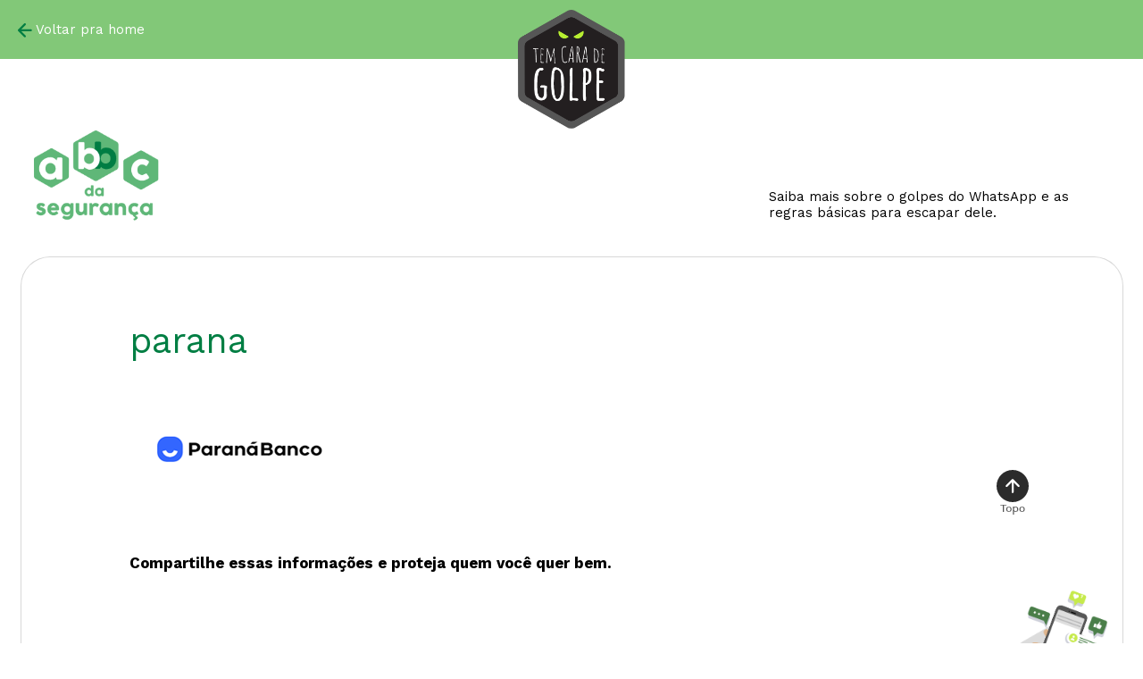

--- FILE ---
content_type: text/css;charset=utf-8
request_url: https://use.typekit.net/fgv5rit.css
body_size: 433
content:
/*
 * The Typekit service used to deliver this font or fonts for use on websites
 * is provided by Adobe and is subject to these Terms of Use
 * http://www.adobe.com/products/eulas/tou_typekit. For font license
 * information, see the list below.
 *
 * petersburg-web:
 *   - http://typekit.com/eulas/0000000000000000000100c7
 *   - http://typekit.com/eulas/0000000000000000000100c9
 *
 * © 2009-2025 Adobe Systems Incorporated. All Rights Reserved.
 */
/*{"last_published":"2023-04-30 19:24:04 UTC"}*/

@import url("https://p.typekit.net/p.css?s=1&k=fgv5rit&ht=tk&f=7822.7824&a=145593596&app=typekit&e=css");

@font-face {
font-family:"petersburg-web";
src:url("https://use.typekit.net/af/ef9113/0000000000000000000100c7/27/l?primer=7fa3915bdafdf03041871920a205bef951d72bf64dd4c4460fb992e3ecc3a862&fvd=i4&v=3") format("woff2"),url("https://use.typekit.net/af/ef9113/0000000000000000000100c7/27/d?primer=7fa3915bdafdf03041871920a205bef951d72bf64dd4c4460fb992e3ecc3a862&fvd=i4&v=3") format("woff"),url("https://use.typekit.net/af/ef9113/0000000000000000000100c7/27/a?primer=7fa3915bdafdf03041871920a205bef951d72bf64dd4c4460fb992e3ecc3a862&fvd=i4&v=3") format("opentype");
font-display:swap;font-style:italic;font-weight:400;font-stretch:normal;
}

@font-face {
font-family:"petersburg-web";
src:url("https://use.typekit.net/af/4f9c8c/0000000000000000000100c9/27/l?primer=7fa3915bdafdf03041871920a205bef951d72bf64dd4c4460fb992e3ecc3a862&fvd=i7&v=3") format("woff2"),url("https://use.typekit.net/af/4f9c8c/0000000000000000000100c9/27/d?primer=7fa3915bdafdf03041871920a205bef951d72bf64dd4c4460fb992e3ecc3a862&fvd=i7&v=3") format("woff"),url("https://use.typekit.net/af/4f9c8c/0000000000000000000100c9/27/a?primer=7fa3915bdafdf03041871920a205bef951d72bf64dd4c4460fb992e3ecc3a862&fvd=i7&v=3") format("opentype");
font-display:swap;font-style:italic;font-weight:700;font-stretch:normal;
}

.tk-petersburg-web { font-family: "petersburg-web",serif; }


--- FILE ---
content_type: text/css
request_url: https://www.temcaradegolpe.com.br/wp-content/themes/abbc/assets/css/main.min.css?v=15
body_size: 64178
content:
@import"../images/icons/icons.sprite.css";.slick-slider{position:relative;display:block;-webkit-box-sizing:border-box;box-sizing:border-box;-webkit-user-select:none;-moz-user-select:none;-ms-user-select:none;user-select:none;-webkit-touch-callout:none;-khtml-user-select:none;-ms-touch-action:pan-y;touch-action:pan-y;-webkit-tap-highlight-color:rgba(0,0,0,0)}.slick-list{position:relative;display:block;overflow:hidden;margin:0;padding:0}.slick-list:focus{outline:none}.slick-list.dragging{cursor:pointer;cursor:hand}.slick-slider .slick-track,.slick-slider .slick-list{-webkit-transform:translate3d(0, 0, 0);transform:translate3d(0, 0, 0)}.slick-track{position:relative;top:0;left:0;display:block;margin-left:auto;margin-right:auto}.slick-track:before,.slick-track:after{display:table;content:""}.slick-track:after{clear:both}.slick-loading .slick-track{visibility:hidden}.slick-slide{display:none;float:left;height:100%;min-height:1px}[dir=rtl] .slick-slide{float:right}.slick-slide img{display:block}.slick-slide.slick-loading img{display:none}.slick-slide.dragging img{pointer-events:none}.slick-initialized .slick-slide{display:block}.slick-loading .slick-slide{visibility:hidden}.slick-vertical .slick-slide{display:block;height:auto;border:1px solid rgba(0,0,0,0)}.slick-arrow.slick-hidden{display:none}.slick-next{right:10px}.slick-prev{left:10px}.slick-arrow{text-indent:-9999px;background-color:rgba(0,0,0,0);position:absolute;top:50%;margin-top:-19.5px;z-index:10;cursor:pointer}.slick-arrow:hover{opacity:.9}.slick-dots{position:absolute;bottom:30px;width:100%;text-align:center}.slick-dots li{display:inline-block}.slick-dots li button{border:0;background:#7d7d7d;width:13px;height:13px;margin:0 4px;border-radius:50%;cursor:pointer;text-indent:-9999px}.slick-dots li.slick-active button{background:#fff}.container{width:100%;padding-right:15px;padding-left:15px;margin-right:auto;margin-left:auto}@media(min-width: 576px){.container{max-width:540px}}@media(min-width: 768px){.container{max-width:720px}}@media(min-width: 992px){.container{max-width:1235px}}@media(min-width: 1366px){.container{max-width:1150px}}@media(min-width: 1500px){.container{max-width:1235px}}@media(min-width: 1700px){.container{max-width:1235px}}@media(min-width: 1701px){.container{max-width:1235px}}.container-fluid{width:100%;padding-right:15px;padding-left:15px;margin-right:auto;margin-left:auto}.row{display:-webkit-box;display:-ms-flexbox;display:flex;-ms-flex-wrap:wrap;flex-wrap:wrap;margin-right:-15px;margin-left:-15px}.no-gutters{margin-right:0;margin-left:0}.no-gutters>.col,.no-gutters>[class*=col-]{padding-right:0;padding-left:0}.gutters-10{margin-right:-10px;margin-left:-10px}.gutters-10>.col,.gutters-10>[class*=col-]{padding-right:10px;padding-left:10px}.col-1,.col-2,.col-3,.col-4,.col-5,.col-6,.col-7,.col-8,.col-9,.col-10,.col-11,.col-12,.col,.col-auto,.col-sm-1,.col-sm-2,.col-sm-3,.col-sm-4,.col-sm-5,.col-sm-6,.col-sm-7,.col-sm-8,.col-sm-9,.col-sm-10,.col-sm-11,.col-sm-12,.col-sm,.col-sm-auto,.col-md-1,.col-md-2,.col-md-3,.col-md-4,.col-md-5,.col-md-6,.col-md-7,.col-md-8,.col-md-9,.col-md-10,.col-md-11,.col-md-12,.col-md,.col-md-auto,.col-lg-1,.col-lg-2,.col-lg-3,.col-lg-4,.col-lg-5,.col-lg-6,.col-lg-7,.col-lg-8,.col-lg-9,.col-lg-10,.col-lg-11,.col-lg-12,.col-lg,.col-lg-auto,.col-xl-1,.col-xl-2,.col-xl-3,.col-xl-4,.col-xl-5,.col-xl-6,.col-xl-7,.col-xl-8,.col-xl-9,.col-xl-10,.col-xl-11,.col-xl-12,.col-xl,.col-xl-auto,.col-xs-5ths,.col-sm-5ths,.col-md-5ths,.col-lg-5ths{position:relative;width:100%;padding-right:15px;padding-left:15px}.col{-ms-flex-preferred-size:0;flex-basis:0;-webkit-box-flex:1;-ms-flex-positive:1;flex-grow:1;max-width:100%}.col-auto{-webkit-box-flex:0;-ms-flex:0 0 auto;flex:0 0 auto;width:auto;max-width:100%}.col-1{-webkit-box-flex:0;-ms-flex:0 0 8.3333333333%;flex:0 0 8.3333333333%;max-width:8.3333333333%}.col-2{-webkit-box-flex:0;-ms-flex:0 0 16.6666666667%;flex:0 0 16.6666666667%;max-width:16.6666666667%}.col-xs-5ths{width:20%;float:left}.col-3{-webkit-box-flex:0;-ms-flex:0 0 25%;flex:0 0 25%;max-width:25%}.col-4{-webkit-box-flex:0;-ms-flex:0 0 33.3333333333%;flex:0 0 33.3333333333%;max-width:33.3333333333%}.col-5{-webkit-box-flex:0;-ms-flex:0 0 41.6666666667%;flex:0 0 41.6666666667%;max-width:41.6666666667%}.col-6{-webkit-box-flex:0;-ms-flex:0 0 50%;flex:0 0 50%;max-width:50%}.col-7{-webkit-box-flex:0;-ms-flex:0 0 58.3333333333%;flex:0 0 58.3333333333%;max-width:58.3333333333%}.col-8{-webkit-box-flex:0;-ms-flex:0 0 66.6666666667%;flex:0 0 66.6666666667%;max-width:66.6666666667%}.col-9{-webkit-box-flex:0;-ms-flex:0 0 75%;flex:0 0 75%;max-width:75%}.col-10{-webkit-box-flex:0;-ms-flex:0 0 83.3333333333%;flex:0 0 83.3333333333%;max-width:83.3333333333%}.col-11{-webkit-box-flex:0;-ms-flex:0 0 91.6666666667%;flex:0 0 91.6666666667%;max-width:91.6666666667%}.col-12{-webkit-box-flex:0;-ms-flex:0 0 100%;flex:0 0 100%;max-width:100%}.order-first{-webkit-box-ordinal-group:0;-ms-flex-order:-1;order:-1}.order-last{-webkit-box-ordinal-group:14;-ms-flex-order:13;order:13}.order-0{-webkit-box-ordinal-group:1;-ms-flex-order:0;order:0}.order-1{-webkit-box-ordinal-group:2;-ms-flex-order:1;order:1}.order-2{-webkit-box-ordinal-group:3;-ms-flex-order:2;order:2}.order-3{-webkit-box-ordinal-group:4;-ms-flex-order:3;order:3}.order-4{-webkit-box-ordinal-group:5;-ms-flex-order:4;order:4}.order-5{-webkit-box-ordinal-group:6;-ms-flex-order:5;order:5}.order-6{-webkit-box-ordinal-group:7;-ms-flex-order:6;order:6}.order-7{-webkit-box-ordinal-group:8;-ms-flex-order:7;order:7}.order-8{-webkit-box-ordinal-group:9;-ms-flex-order:8;order:8}.order-9{-webkit-box-ordinal-group:10;-ms-flex-order:9;order:9}.order-10{-webkit-box-ordinal-group:11;-ms-flex-order:10;order:10}.order-11{-webkit-box-ordinal-group:12;-ms-flex-order:11;order:11}.order-12{-webkit-box-ordinal-group:13;-ms-flex-order:12;order:12}.offset-1{margin-left:8.3333333333%}.offset-2{margin-left:16.6666666667%}.offset-3{margin-left:25%}.offset-4{margin-left:33.3333333333%}.offset-5{margin-left:41.6666666667%}.offset-6{margin-left:50%}.offset-7{margin-left:58.3333333333%}.offset-8{margin-left:66.6666666667%}.offset-9{margin-left:75%}.offset-10{margin-left:83.3333333333%}.offset-11{margin-left:91.6666666667%}@media(min-width: 768px){.col-sm{-ms-flex-preferred-size:0;flex-basis:0;-webkit-box-flex:1;-ms-flex-positive:1;flex-grow:1;max-width:100%}.col-sm-auto{-webkit-box-flex:0;-ms-flex:0 0 auto;flex:0 0 auto;width:auto;max-width:100%}.col-sm-1{-webkit-box-flex:0;-ms-flex:0 0 8.3333333333%;flex:0 0 8.3333333333%;max-width:8.3333333333%}.col-sm-2{-webkit-box-flex:0;-ms-flex:0 0 16.6666666667%;flex:0 0 16.6666666667%;max-width:16.6666666667%}.col-sm-5ths{-webkit-box-flex:0;-ms-flex:0 0 20%;flex:0 0 20%;max-width:20%}.col-sm-3{-webkit-box-flex:0;-ms-flex:0 0 25%;flex:0 0 25%;max-width:25%}.col-sm-4{-webkit-box-flex:0;-ms-flex:0 0 33.3333333333%;flex:0 0 33.3333333333%;max-width:33.3333333333%}.col-sm-5{-webkit-box-flex:0;-ms-flex:0 0 41.6666666667%;flex:0 0 41.6666666667%;max-width:41.6666666667%}.col-sm-6{-webkit-box-flex:0;-ms-flex:0 0 50%;flex:0 0 50%;max-width:50%}.col-sm-7{-webkit-box-flex:0;-ms-flex:0 0 58.3333333333%;flex:0 0 58.3333333333%;max-width:58.3333333333%}.col-sm-8{-webkit-box-flex:0;-ms-flex:0 0 66.6666666667%;flex:0 0 66.6666666667%;max-width:66.6666666667%}.col-sm-9{-webkit-box-flex:0;-ms-flex:0 0 75%;flex:0 0 75%;max-width:75%}.col-sm-10{-webkit-box-flex:0;-ms-flex:0 0 83.3333333333%;flex:0 0 83.3333333333%;max-width:83.3333333333%}.col-sm-11{-webkit-box-flex:0;-ms-flex:0 0 91.6666666667%;flex:0 0 91.6666666667%;max-width:91.6666666667%}.col-sm-12{-webkit-box-flex:0;-ms-flex:0 0 100%;flex:0 0 100%;max-width:100%}.order-sm-first{-webkit-box-ordinal-group:0;-ms-flex-order:-1;order:-1}.order-sm-last{-webkit-box-ordinal-group:14;-ms-flex-order:13;order:13}.order-sm-0{-webkit-box-ordinal-group:1;-ms-flex-order:0;order:0}.order-sm-1{-webkit-box-ordinal-group:2;-ms-flex-order:1;order:1}.order-sm-2{-webkit-box-ordinal-group:3;-ms-flex-order:2;order:2}.order-sm-3{-webkit-box-ordinal-group:4;-ms-flex-order:3;order:3}.order-sm-4{-webkit-box-ordinal-group:5;-ms-flex-order:4;order:4}.order-sm-5{-webkit-box-ordinal-group:6;-ms-flex-order:5;order:5}.order-sm-6{-webkit-box-ordinal-group:7;-ms-flex-order:6;order:6}.order-sm-7{-webkit-box-ordinal-group:8;-ms-flex-order:7;order:7}.order-sm-8{-webkit-box-ordinal-group:9;-ms-flex-order:8;order:8}.order-sm-9{-webkit-box-ordinal-group:10;-ms-flex-order:9;order:9}.order-sm-10{-webkit-box-ordinal-group:11;-ms-flex-order:10;order:10}.order-sm-11{-webkit-box-ordinal-group:12;-ms-flex-order:11;order:11}.order-sm-12{-webkit-box-ordinal-group:13;-ms-flex-order:12;order:12}.offset-sm-0{margin-left:0}.offset-sm-1{margin-left:8.3333333333%}.offset-sm-2{margin-left:16.6666666667%}.offset-sm-3{margin-left:25%}.offset-sm-4{margin-left:33.3333333333%}.offset-sm-5{margin-left:41.6666666667%}.offset-sm-6{margin-left:50%}.offset-sm-7{margin-left:58.3333333333%}.offset-sm-8{margin-left:66.6666666667%}.offset-sm-9{margin-left:75%}.offset-sm-10{margin-left:83.3333333333%}.offset-sm-11{margin-left:91.6666666667%}}@media(min-width: 1100px){.col-md{-ms-flex-preferred-size:0;flex-basis:0;-webkit-box-flex:1;-ms-flex-positive:1;flex-grow:1;max-width:100%}.col-md-auto{-webkit-box-flex:0;-ms-flex:0 0 auto;flex:0 0 auto;width:auto;max-width:100%}.col-md-1{-webkit-box-flex:0;-ms-flex:0 0 8.3333333333%;flex:0 0 8.3333333333%;max-width:8.3333333333%}.col-md-2{-webkit-box-flex:0;-ms-flex:0 0 16.6666666667%;flex:0 0 16.6666666667%;max-width:16.6666666667%}.col-md-5ths{-webkit-box-flex:0;-ms-flex:0 0 20%;flex:0 0 20%;max-width:20%}.col-md-3{-webkit-box-flex:0;-ms-flex:0 0 25%;flex:0 0 25%;max-width:25%}.col-md-4{-webkit-box-flex:0;-ms-flex:0 0 33.3333333333%;flex:0 0 33.3333333333%;max-width:33.3333333333%}.col-md-5{-webkit-box-flex:0;-ms-flex:0 0 41.6666666667%;flex:0 0 41.6666666667%;max-width:41.6666666667%}.col-md-6{-webkit-box-flex:0;-ms-flex:0 0 50%;flex:0 0 50%;max-width:50%}.col-md-7{-webkit-box-flex:0;-ms-flex:0 0 58.3333333333%;flex:0 0 58.3333333333%;max-width:58.3333333333%}.col-md-8{-webkit-box-flex:0;-ms-flex:0 0 66.6666666667%;flex:0 0 66.6666666667%;max-width:66.6666666667%}.col-md-9{-webkit-box-flex:0;-ms-flex:0 0 75%;flex:0 0 75%;max-width:75%}.col-md-10{-webkit-box-flex:0;-ms-flex:0 0 83.3333333333%;flex:0 0 83.3333333333%;max-width:83.3333333333%}.col-md-11{-webkit-box-flex:0;-ms-flex:0 0 91.6666666667%;flex:0 0 91.6666666667%;max-width:91.6666666667%}.col-md-12{-webkit-box-flex:0;-ms-flex:0 0 100%;flex:0 0 100%;max-width:100%}.order-md-first{-webkit-box-ordinal-group:0;-ms-flex-order:-1;order:-1}.order-md-last{-webkit-box-ordinal-group:14;-ms-flex-order:13;order:13}.order-md-0{-webkit-box-ordinal-group:1;-ms-flex-order:0;order:0}.order-md-1{-webkit-box-ordinal-group:2;-ms-flex-order:1;order:1}.order-md-2{-webkit-box-ordinal-group:3;-ms-flex-order:2;order:2}.order-md-3{-webkit-box-ordinal-group:4;-ms-flex-order:3;order:3}.order-md-4{-webkit-box-ordinal-group:5;-ms-flex-order:4;order:4}.order-md-5{-webkit-box-ordinal-group:6;-ms-flex-order:5;order:5}.order-md-6{-webkit-box-ordinal-group:7;-ms-flex-order:6;order:6}.order-md-7{-webkit-box-ordinal-group:8;-ms-flex-order:7;order:7}.order-md-8{-webkit-box-ordinal-group:9;-ms-flex-order:8;order:8}.order-md-9{-webkit-box-ordinal-group:10;-ms-flex-order:9;order:9}.order-md-10{-webkit-box-ordinal-group:11;-ms-flex-order:10;order:10}.order-md-11{-webkit-box-ordinal-group:12;-ms-flex-order:11;order:11}.order-md-12{-webkit-box-ordinal-group:13;-ms-flex-order:12;order:12}.offset-md-0{margin-left:0}.offset-md-1{margin-left:8.3333333333%}.offset-md-2{margin-left:16.6666666667%}.offset-md-3{margin-left:25%}.offset-md-4{margin-left:33.3333333333%}.offset-md-5{margin-left:41.6666666667%}.offset-md-6{margin-left:50%}.offset-md-7{margin-left:58.3333333333%}.offset-md-8{margin-left:66.6666666667%}.offset-md-9{margin-left:75%}.offset-md-10{margin-left:83.3333333333%}.offset-md-11{margin-left:91.6666666667%}}@media(min-width: 1599px){.col-lg{-ms-flex-preferred-size:0;flex-basis:0;-webkit-box-flex:1;-ms-flex-positive:1;flex-grow:1;max-width:100%}.col-lg-auto{-webkit-box-flex:0;-ms-flex:0 0 auto;flex:0 0 auto;width:auto;max-width:100%}.col-lg-1{-webkit-box-flex:0;-ms-flex:0 0 8.3333333333%;flex:0 0 8.3333333333%;max-width:8.3333333333%}.col-lg-2{-webkit-box-flex:0;-ms-flex:0 0 16.6666666667%;flex:0 0 16.6666666667%;max-width:16.6666666667%}.col-lg-5ths{-webkit-box-flex:0;-ms-flex:0 0 20%;flex:0 0 20%;max-width:20%}.col-lg-3{-webkit-box-flex:0;-ms-flex:0 0 25%;flex:0 0 25%;max-width:25%}.col-lg-4{-webkit-box-flex:0;-ms-flex:0 0 33.3333333333%;flex:0 0 33.3333333333%;max-width:33.3333333333%}.col-lg-5{-webkit-box-flex:0;-ms-flex:0 0 41.6666666667%;flex:0 0 41.6666666667%;max-width:41.6666666667%}.col-lg-6{-webkit-box-flex:0;-ms-flex:0 0 50%;flex:0 0 50%;max-width:50%}.col-lg-7{-webkit-box-flex:0;-ms-flex:0 0 58.3333333333%;flex:0 0 58.3333333333%;max-width:58.3333333333%}.col-lg-8{-webkit-box-flex:0;-ms-flex:0 0 66.6666666667%;flex:0 0 66.6666666667%;max-width:66.6666666667%}.col-lg-9{-webkit-box-flex:0;-ms-flex:0 0 75%;flex:0 0 75%;max-width:75%}.col-lg-10{-webkit-box-flex:0;-ms-flex:0 0 83.3333333333%;flex:0 0 83.3333333333%;max-width:83.3333333333%}.col-lg-11{-webkit-box-flex:0;-ms-flex:0 0 91.6666666667%;flex:0 0 91.6666666667%;max-width:91.6666666667%}.col-lg-12{-webkit-box-flex:0;-ms-flex:0 0 100%;flex:0 0 100%;max-width:100%}.order-lg-first{-webkit-box-ordinal-group:0;-ms-flex-order:-1;order:-1}.order-lg-last{-webkit-box-ordinal-group:14;-ms-flex-order:13;order:13}.order-lg-0{-webkit-box-ordinal-group:1;-ms-flex-order:0;order:0}.order-lg-1{-webkit-box-ordinal-group:2;-ms-flex-order:1;order:1}.order-lg-2{-webkit-box-ordinal-group:3;-ms-flex-order:2;order:2}.order-lg-3{-webkit-box-ordinal-group:4;-ms-flex-order:3;order:3}.order-lg-4{-webkit-box-ordinal-group:5;-ms-flex-order:4;order:4}.order-lg-5{-webkit-box-ordinal-group:6;-ms-flex-order:5;order:5}.order-lg-6{-webkit-box-ordinal-group:7;-ms-flex-order:6;order:6}.order-lg-7{-webkit-box-ordinal-group:8;-ms-flex-order:7;order:7}.order-lg-8{-webkit-box-ordinal-group:9;-ms-flex-order:8;order:8}.order-lg-9{-webkit-box-ordinal-group:10;-ms-flex-order:9;order:9}.order-lg-10{-webkit-box-ordinal-group:11;-ms-flex-order:10;order:10}.order-lg-11{-webkit-box-ordinal-group:12;-ms-flex-order:11;order:11}.order-lg-12{-webkit-box-ordinal-group:13;-ms-flex-order:12;order:12}.offset-lg-0{margin-left:0}.offset-lg-1{margin-left:8.3333333333%}.offset-lg-2{margin-left:16.6666666667%}.offset-lg-3{margin-left:25%}.offset-lg-4{margin-left:33.3333333333%}.offset-lg-5{margin-left:41.6666666667%}.offset-lg-6{margin-left:50%}.offset-lg-7{margin-left:58.3333333333%}.offset-lg-8{margin-left:66.6666666667%}.offset-lg-9{margin-left:75%}.offset-lg-10{margin-left:83.3333333333%}.offset-lg-11{margin-left:91.6666666667%}}@media(min-width: 1930px){.col-xl{-ms-flex-preferred-size:0;flex-basis:0;-webkit-box-flex:1;-ms-flex-positive:1;flex-grow:1;max-width:100%}.col-xl-auto{-webkit-box-flex:0;-ms-flex:0 0 auto;flex:0 0 auto;width:auto;max-width:100%}.col-xl-1{-webkit-box-flex:0;-ms-flex:0 0 8.3333333333%;flex:0 0 8.3333333333%;max-width:8.3333333333%}.col-xl-2{-webkit-box-flex:0;-ms-flex:0 0 16.6666666667%;flex:0 0 16.6666666667%;max-width:16.6666666667%}.col-xl-5ths{-webkit-box-flex:0;-ms-flex:0 0 20%;flex:0 0 20%;max-width:20%}.col-xl-3{-webkit-box-flex:0;-ms-flex:0 0 25%;flex:0 0 25%;max-width:25%}.col-xl-4{-webkit-box-flex:0;-ms-flex:0 0 33.3333333333%;flex:0 0 33.3333333333%;max-width:33.3333333333%}.col-xl-5{-webkit-box-flex:0;-ms-flex:0 0 41.6666666667%;flex:0 0 41.6666666667%;max-width:41.6666666667%}.col-xl-6{-webkit-box-flex:0;-ms-flex:0 0 50%;flex:0 0 50%;max-width:50%}.col-xl-7{-webkit-box-flex:0;-ms-flex:0 0 58.3333333333%;flex:0 0 58.3333333333%;max-width:58.3333333333%}.col-xl-8{-webkit-box-flex:0;-ms-flex:0 0 66.6666666667%;flex:0 0 66.6666666667%;max-width:66.6666666667%}.col-xl-9{-webkit-box-flex:0;-ms-flex:0 0 75%;flex:0 0 75%;max-width:75%}.col-xl-10{-webkit-box-flex:0;-ms-flex:0 0 83.3333333333%;flex:0 0 83.3333333333%;max-width:83.3333333333%}.col-xl-11{-webkit-box-flex:0;-ms-flex:0 0 91.6666666667%;flex:0 0 91.6666666667%;max-width:91.6666666667%}.col-xl-12{-webkit-box-flex:0;-ms-flex:0 0 100%;flex:0 0 100%;max-width:100%}.order-xl-first{-webkit-box-ordinal-group:0;-ms-flex-order:-1;order:-1}.order-xl-last{-webkit-box-ordinal-group:14;-ms-flex-order:13;order:13}.order-xl-0{-webkit-box-ordinal-group:1;-ms-flex-order:0;order:0}.order-xl-1{-webkit-box-ordinal-group:2;-ms-flex-order:1;order:1}.order-xl-2{-webkit-box-ordinal-group:3;-ms-flex-order:2;order:2}.order-xl-3{-webkit-box-ordinal-group:4;-ms-flex-order:3;order:3}.order-xl-4{-webkit-box-ordinal-group:5;-ms-flex-order:4;order:4}.order-xl-5{-webkit-box-ordinal-group:6;-ms-flex-order:5;order:5}.order-xl-6{-webkit-box-ordinal-group:7;-ms-flex-order:6;order:6}.order-xl-7{-webkit-box-ordinal-group:8;-ms-flex-order:7;order:7}.order-xl-8{-webkit-box-ordinal-group:9;-ms-flex-order:8;order:8}.order-xl-9{-webkit-box-ordinal-group:10;-ms-flex-order:9;order:9}.order-xl-10{-webkit-box-ordinal-group:11;-ms-flex-order:10;order:10}.order-xl-11{-webkit-box-ordinal-group:12;-ms-flex-order:11;order:11}.order-xl-12{-webkit-box-ordinal-group:13;-ms-flex-order:12;order:12}.offset-xl-0{margin-left:0}.offset-xl-1{margin-left:8.3333333333%}.offset-xl-2{margin-left:16.6666666667%}.offset-xl-3{margin-left:25%}.offset-xl-4{margin-left:33.3333333333%}.offset-xl-5{margin-left:41.6666666667%}.offset-xl-6{margin-left:50%}.offset-xl-7{margin-left:58.3333333333%}.offset-xl-8{margin-left:66.6666666667%}.offset-xl-9{margin-left:75%}.offset-xl-10{margin-left:83.3333333333%}.offset-xl-11{margin-left:91.6666666667%}}.d-none{display:none !important}.d-inline{display:inline !important}.d-inline-block{display:inline-block !important}.d-block{display:block !important}.d-table{display:table !important}.d-table-row{display:table-row !important}.d-table-cell{display:table-cell !important}.d-flex{display:-webkit-box !important;display:-ms-flexbox !important;display:flex !important}.d-inline-flex{display:-webkit-inline-box !important;display:-ms-inline-flexbox !important;display:inline-flex !important}@media(min-width: 576px){.d-sm-none{display:none !important}.d-sm-inline{display:inline !important}.d-sm-inline-block{display:inline-block !important}.d-sm-block{display:block !important}.d-sm-table{display:table !important}.d-sm-table-row{display:table-row !important}.d-sm-table-cell{display:table-cell !important}.d-sm-flex{display:-webkit-box !important;display:-ms-flexbox !important;display:flex !important}.d-sm-inline-flex{display:-webkit-inline-box !important;display:-ms-inline-flexbox !important;display:inline-flex !important}}@media(min-width: 768px){.d-md-none{display:none !important}.d-md-inline{display:inline !important}.d-md-inline-block{display:inline-block !important}.d-md-block{display:block !important}.d-md-table{display:table !important}.d-md-table-row{display:table-row !important}.d-md-table-cell{display:table-cell !important}.d-md-flex{display:-webkit-box !important;display:-ms-flexbox !important;display:flex !important}.d-md-inline-flex{display:-webkit-inline-box !important;display:-ms-inline-flexbox !important;display:inline-flex !important}}@media(min-width: 992px){.d-lg-none{display:none !important}.d-lg-inline{display:inline !important}.d-lg-inline-block{display:inline-block !important}.d-lg-block{display:block !important}.d-lg-table{display:table !important}.d-lg-table-row{display:table-row !important}.d-lg-table-cell{display:table-cell !important}.d-lg-flex{display:-webkit-box !important;display:-ms-flexbox !important;display:flex !important}.d-lg-inline-flex{display:-webkit-inline-box !important;display:-ms-inline-flexbox !important;display:inline-flex !important}}@media(min-width: 1500px){.d-xl-none{display:none !important}.d-xl-inline{display:inline !important}.d-xl-inline-block{display:inline-block !important}.d-xl-block{display:block !important}.d-xl-table{display:table !important}.d-xl-table-row{display:table-row !important}.d-xl-table-cell{display:table-cell !important}.d-xl-flex{display:-webkit-box !important;display:-ms-flexbox !important;display:flex !important}.d-xl-inline-flex{display:-webkit-inline-box !important;display:-ms-inline-flexbox !important;display:inline-flex !important}}@media print{.d-print-none{display:none !important}.d-print-inline{display:inline !important}.d-print-inline-block{display:inline-block !important}.d-print-block{display:block !important}.d-print-table{display:table !important}.d-print-table-row{display:table-row !important}.d-print-table-cell{display:table-cell !important}.d-print-flex{display:-webkit-box !important;display:-ms-flexbox !important;display:flex !important}.d-print-inline-flex{display:-webkit-inline-box !important;display:-ms-inline-flexbox !important;display:inline-flex !important}}.flex-row{-webkit-box-orient:horizontal !important;-webkit-box-direction:normal !important;-ms-flex-direction:row !important;flex-direction:row !important}.flex-column{-webkit-box-orient:vertical !important;-webkit-box-direction:normal !important;-ms-flex-direction:column !important;flex-direction:column !important}.flex-row-reverse{-webkit-box-orient:horizontal !important;-webkit-box-direction:reverse !important;-ms-flex-direction:row-reverse !important;flex-direction:row-reverse !important}.flex-column-reverse{-webkit-box-orient:vertical !important;-webkit-box-direction:reverse !important;-ms-flex-direction:column-reverse !important;flex-direction:column-reverse !important}.flex-wrap{-ms-flex-wrap:wrap !important;flex-wrap:wrap !important}.flex-nowrap{-ms-flex-wrap:nowrap !important;flex-wrap:nowrap !important}.flex-wrap-reverse{-ms-flex-wrap:wrap-reverse !important;flex-wrap:wrap-reverse !important}.flex-fill{-webkit-box-flex:1 !important;-ms-flex:1 1 auto !important;flex:1 1 auto !important}.flex-grow-0{-webkit-box-flex:0 !important;-ms-flex-positive:0 !important;flex-grow:0 !important}.flex-grow-1{-webkit-box-flex:1 !important;-ms-flex-positive:1 !important;flex-grow:1 !important}.flex-shrink-0{-ms-flex-negative:0 !important;flex-shrink:0 !important}.flex-shrink-1{-ms-flex-negative:1 !important;flex-shrink:1 !important}.justify-content-start{-webkit-box-pack:start !important;-ms-flex-pack:start !important;justify-content:flex-start !important}.justify-content-end{-webkit-box-pack:end !important;-ms-flex-pack:end !important;justify-content:flex-end !important}.justify-content-center{-webkit-box-pack:center !important;-ms-flex-pack:center !important;justify-content:center !important}.justify-content-between{-webkit-box-pack:justify !important;-ms-flex-pack:justify !important;justify-content:space-between !important}.justify-content-around{-ms-flex-pack:distribute !important;justify-content:space-around !important}.align-items-start{-webkit-box-align:start !important;-ms-flex-align:start !important;align-items:flex-start !important}.align-items-end{-webkit-box-align:end !important;-ms-flex-align:end !important;align-items:flex-end !important}.align-items-center{-webkit-box-align:center !important;-ms-flex-align:center !important;align-items:center !important}.align-items-baseline{-webkit-box-align:baseline !important;-ms-flex-align:baseline !important;align-items:baseline !important}.align-items-stretch{-webkit-box-align:stretch !important;-ms-flex-align:stretch !important;align-items:stretch !important}.align-content-start{-ms-flex-line-pack:start !important;align-content:flex-start !important}.align-content-end{-ms-flex-line-pack:end !important;align-content:flex-end !important}.align-content-center{-ms-flex-line-pack:center !important;align-content:center !important}.align-content-between{-ms-flex-line-pack:justify !important;align-content:space-between !important}.align-content-around{-ms-flex-line-pack:distribute !important;align-content:space-around !important}.align-content-stretch{-ms-flex-line-pack:stretch !important;align-content:stretch !important}.align-self-auto{-ms-flex-item-align:auto !important;align-self:auto !important}.align-self-start{-ms-flex-item-align:start !important;align-self:flex-start !important}.align-self-end{-ms-flex-item-align:end !important;align-self:flex-end !important}.align-self-center{-ms-flex-item-align:center !important;align-self:center !important}.align-self-baseline{-ms-flex-item-align:baseline !important;align-self:baseline !important}.align-self-stretch{-ms-flex-item-align:stretch !important;align-self:stretch !important}@media(min-width: 576px){.flex-sm-row{-webkit-box-orient:horizontal !important;-webkit-box-direction:normal !important;-ms-flex-direction:row !important;flex-direction:row !important}.flex-sm-column{-webkit-box-orient:vertical !important;-webkit-box-direction:normal !important;-ms-flex-direction:column !important;flex-direction:column !important}.flex-sm-row-reverse{-webkit-box-orient:horizontal !important;-webkit-box-direction:reverse !important;-ms-flex-direction:row-reverse !important;flex-direction:row-reverse !important}.flex-sm-column-reverse{-webkit-box-orient:vertical !important;-webkit-box-direction:reverse !important;-ms-flex-direction:column-reverse !important;flex-direction:column-reverse !important}.flex-sm-wrap{-ms-flex-wrap:wrap !important;flex-wrap:wrap !important}.flex-sm-nowrap{-ms-flex-wrap:nowrap !important;flex-wrap:nowrap !important}.flex-sm-wrap-reverse{-ms-flex-wrap:wrap-reverse !important;flex-wrap:wrap-reverse !important}.flex-sm-fill{-webkit-box-flex:1 !important;-ms-flex:1 1 auto !important;flex:1 1 auto !important}.flex-sm-grow-0{-webkit-box-flex:0 !important;-ms-flex-positive:0 !important;flex-grow:0 !important}.flex-sm-grow-1{-webkit-box-flex:1 !important;-ms-flex-positive:1 !important;flex-grow:1 !important}.flex-sm-shrink-0{-ms-flex-negative:0 !important;flex-shrink:0 !important}.flex-sm-shrink-1{-ms-flex-negative:1 !important;flex-shrink:1 !important}.justify-content-sm-start{-webkit-box-pack:start !important;-ms-flex-pack:start !important;justify-content:flex-start !important}.justify-content-sm-end{-webkit-box-pack:end !important;-ms-flex-pack:end !important;justify-content:flex-end !important}.justify-content-sm-center{-webkit-box-pack:center !important;-ms-flex-pack:center !important;justify-content:center !important}.justify-content-sm-between{-webkit-box-pack:justify !important;-ms-flex-pack:justify !important;justify-content:space-between !important}.justify-content-sm-around{-ms-flex-pack:distribute !important;justify-content:space-around !important}.align-items-sm-start{-webkit-box-align:start !important;-ms-flex-align:start !important;align-items:flex-start !important}.align-items-sm-end{-webkit-box-align:end !important;-ms-flex-align:end !important;align-items:flex-end !important}.align-items-sm-center{-webkit-box-align:center !important;-ms-flex-align:center !important;align-items:center !important}.align-items-sm-baseline{-webkit-box-align:baseline !important;-ms-flex-align:baseline !important;align-items:baseline !important}.align-items-sm-stretch{-webkit-box-align:stretch !important;-ms-flex-align:stretch !important;align-items:stretch !important}.align-content-sm-start{-ms-flex-line-pack:start !important;align-content:flex-start !important}.align-content-sm-end{-ms-flex-line-pack:end !important;align-content:flex-end !important}.align-content-sm-center{-ms-flex-line-pack:center !important;align-content:center !important}.align-content-sm-between{-ms-flex-line-pack:justify !important;align-content:space-between !important}.align-content-sm-around{-ms-flex-line-pack:distribute !important;align-content:space-around !important}.align-content-sm-stretch{-ms-flex-line-pack:stretch !important;align-content:stretch !important}.align-self-sm-auto{-ms-flex-item-align:auto !important;align-self:auto !important}.align-self-sm-start{-ms-flex-item-align:start !important;align-self:flex-start !important}.align-self-sm-end{-ms-flex-item-align:end !important;align-self:flex-end !important}.align-self-sm-center{-ms-flex-item-align:center !important;align-self:center !important}.align-self-sm-baseline{-ms-flex-item-align:baseline !important;align-self:baseline !important}.align-self-sm-stretch{-ms-flex-item-align:stretch !important;align-self:stretch !important}}@media(min-width: 768px){.flex-md-row{-webkit-box-orient:horizontal !important;-webkit-box-direction:normal !important;-ms-flex-direction:row !important;flex-direction:row !important}.flex-md-column{-webkit-box-orient:vertical !important;-webkit-box-direction:normal !important;-ms-flex-direction:column !important;flex-direction:column !important}.flex-md-row-reverse{-webkit-box-orient:horizontal !important;-webkit-box-direction:reverse !important;-ms-flex-direction:row-reverse !important;flex-direction:row-reverse !important}.flex-md-column-reverse{-webkit-box-orient:vertical !important;-webkit-box-direction:reverse !important;-ms-flex-direction:column-reverse !important;flex-direction:column-reverse !important}.flex-md-wrap{-ms-flex-wrap:wrap !important;flex-wrap:wrap !important}.flex-md-nowrap{-ms-flex-wrap:nowrap !important;flex-wrap:nowrap !important}.flex-md-wrap-reverse{-ms-flex-wrap:wrap-reverse !important;flex-wrap:wrap-reverse !important}.flex-md-fill{-webkit-box-flex:1 !important;-ms-flex:1 1 auto !important;flex:1 1 auto !important}.flex-md-grow-0{-webkit-box-flex:0 !important;-ms-flex-positive:0 !important;flex-grow:0 !important}.flex-md-grow-1{-webkit-box-flex:1 !important;-ms-flex-positive:1 !important;flex-grow:1 !important}.flex-md-shrink-0{-ms-flex-negative:0 !important;flex-shrink:0 !important}.flex-md-shrink-1{-ms-flex-negative:1 !important;flex-shrink:1 !important}.justify-content-md-start{-webkit-box-pack:start !important;-ms-flex-pack:start !important;justify-content:flex-start !important}.justify-content-md-end{-webkit-box-pack:end !important;-ms-flex-pack:end !important;justify-content:flex-end !important}.justify-content-md-center{-webkit-box-pack:center !important;-ms-flex-pack:center !important;justify-content:center !important}.justify-content-md-between{-webkit-box-pack:justify !important;-ms-flex-pack:justify !important;justify-content:space-between !important}.justify-content-md-around{-ms-flex-pack:distribute !important;justify-content:space-around !important}.align-items-md-start{-webkit-box-align:start !important;-ms-flex-align:start !important;align-items:flex-start !important}.align-items-md-end{-webkit-box-align:end !important;-ms-flex-align:end !important;align-items:flex-end !important}.align-items-md-center{-webkit-box-align:center !important;-ms-flex-align:center !important;align-items:center !important}.align-items-md-baseline{-webkit-box-align:baseline !important;-ms-flex-align:baseline !important;align-items:baseline !important}.align-items-md-stretch{-webkit-box-align:stretch !important;-ms-flex-align:stretch !important;align-items:stretch !important}.align-content-md-start{-ms-flex-line-pack:start !important;align-content:flex-start !important}.align-content-md-end{-ms-flex-line-pack:end !important;align-content:flex-end !important}.align-content-md-center{-ms-flex-line-pack:center !important;align-content:center !important}.align-content-md-between{-ms-flex-line-pack:justify !important;align-content:space-between !important}.align-content-md-around{-ms-flex-line-pack:distribute !important;align-content:space-around !important}.align-content-md-stretch{-ms-flex-line-pack:stretch !important;align-content:stretch !important}.align-self-md-auto{-ms-flex-item-align:auto !important;align-self:auto !important}.align-self-md-start{-ms-flex-item-align:start !important;align-self:flex-start !important}.align-self-md-end{-ms-flex-item-align:end !important;align-self:flex-end !important}.align-self-md-center{-ms-flex-item-align:center !important;align-self:center !important}.align-self-md-baseline{-ms-flex-item-align:baseline !important;align-self:baseline !important}.align-self-md-stretch{-ms-flex-item-align:stretch !important;align-self:stretch !important}}@media(min-width: 992px){.flex-lg-row{-webkit-box-orient:horizontal !important;-webkit-box-direction:normal !important;-ms-flex-direction:row !important;flex-direction:row !important}.flex-lg-column{-webkit-box-orient:vertical !important;-webkit-box-direction:normal !important;-ms-flex-direction:column !important;flex-direction:column !important}.flex-lg-row-reverse{-webkit-box-orient:horizontal !important;-webkit-box-direction:reverse !important;-ms-flex-direction:row-reverse !important;flex-direction:row-reverse !important}.flex-lg-column-reverse{-webkit-box-orient:vertical !important;-webkit-box-direction:reverse !important;-ms-flex-direction:column-reverse !important;flex-direction:column-reverse !important}.flex-lg-wrap{-ms-flex-wrap:wrap !important;flex-wrap:wrap !important}.flex-lg-nowrap{-ms-flex-wrap:nowrap !important;flex-wrap:nowrap !important}.flex-lg-wrap-reverse{-ms-flex-wrap:wrap-reverse !important;flex-wrap:wrap-reverse !important}.flex-lg-fill{-webkit-box-flex:1 !important;-ms-flex:1 1 auto !important;flex:1 1 auto !important}.flex-lg-grow-0{-webkit-box-flex:0 !important;-ms-flex-positive:0 !important;flex-grow:0 !important}.flex-lg-grow-1{-webkit-box-flex:1 !important;-ms-flex-positive:1 !important;flex-grow:1 !important}.flex-lg-shrink-0{-ms-flex-negative:0 !important;flex-shrink:0 !important}.flex-lg-shrink-1{-ms-flex-negative:1 !important;flex-shrink:1 !important}.justify-content-lg-start{-webkit-box-pack:start !important;-ms-flex-pack:start !important;justify-content:flex-start !important}.justify-content-lg-end{-webkit-box-pack:end !important;-ms-flex-pack:end !important;justify-content:flex-end !important}.justify-content-lg-center{-webkit-box-pack:center !important;-ms-flex-pack:center !important;justify-content:center !important}.justify-content-lg-between{-webkit-box-pack:justify !important;-ms-flex-pack:justify !important;justify-content:space-between !important}.justify-content-lg-around{-ms-flex-pack:distribute !important;justify-content:space-around !important}.align-items-lg-start{-webkit-box-align:start !important;-ms-flex-align:start !important;align-items:flex-start !important}.align-items-lg-end{-webkit-box-align:end !important;-ms-flex-align:end !important;align-items:flex-end !important}.align-items-lg-center{-webkit-box-align:center !important;-ms-flex-align:center !important;align-items:center !important}.align-items-lg-baseline{-webkit-box-align:baseline !important;-ms-flex-align:baseline !important;align-items:baseline !important}.align-items-lg-stretch{-webkit-box-align:stretch !important;-ms-flex-align:stretch !important;align-items:stretch !important}.align-content-lg-start{-ms-flex-line-pack:start !important;align-content:flex-start !important}.align-content-lg-end{-ms-flex-line-pack:end !important;align-content:flex-end !important}.align-content-lg-center{-ms-flex-line-pack:center !important;align-content:center !important}.align-content-lg-between{-ms-flex-line-pack:justify !important;align-content:space-between !important}.align-content-lg-around{-ms-flex-line-pack:distribute !important;align-content:space-around !important}.align-content-lg-stretch{-ms-flex-line-pack:stretch !important;align-content:stretch !important}.align-self-lg-auto{-ms-flex-item-align:auto !important;align-self:auto !important}.align-self-lg-start{-ms-flex-item-align:start !important;align-self:flex-start !important}.align-self-lg-end{-ms-flex-item-align:end !important;align-self:flex-end !important}.align-self-lg-center{-ms-flex-item-align:center !important;align-self:center !important}.align-self-lg-baseline{-ms-flex-item-align:baseline !important;align-self:baseline !important}.align-self-lg-stretch{-ms-flex-item-align:stretch !important;align-self:stretch !important}}@media(min-width: 1500px){.flex-xl-row{-webkit-box-orient:horizontal !important;-webkit-box-direction:normal !important;-ms-flex-direction:row !important;flex-direction:row !important}.flex-xl-column{-webkit-box-orient:vertical !important;-webkit-box-direction:normal !important;-ms-flex-direction:column !important;flex-direction:column !important}.flex-xl-row-reverse{-webkit-box-orient:horizontal !important;-webkit-box-direction:reverse !important;-ms-flex-direction:row-reverse !important;flex-direction:row-reverse !important}.flex-xl-column-reverse{-webkit-box-orient:vertical !important;-webkit-box-direction:reverse !important;-ms-flex-direction:column-reverse !important;flex-direction:column-reverse !important}.flex-xl-wrap{-ms-flex-wrap:wrap !important;flex-wrap:wrap !important}.flex-xl-nowrap{-ms-flex-wrap:nowrap !important;flex-wrap:nowrap !important}.flex-xl-wrap-reverse{-ms-flex-wrap:wrap-reverse !important;flex-wrap:wrap-reverse !important}.flex-xl-fill{-webkit-box-flex:1 !important;-ms-flex:1 1 auto !important;flex:1 1 auto !important}.flex-xl-grow-0{-webkit-box-flex:0 !important;-ms-flex-positive:0 !important;flex-grow:0 !important}.flex-xl-grow-1{-webkit-box-flex:1 !important;-ms-flex-positive:1 !important;flex-grow:1 !important}.flex-xl-shrink-0{-ms-flex-negative:0 !important;flex-shrink:0 !important}.flex-xl-shrink-1{-ms-flex-negative:1 !important;flex-shrink:1 !important}.justify-content-xl-start{-webkit-box-pack:start !important;-ms-flex-pack:start !important;justify-content:flex-start !important}.justify-content-xl-end{-webkit-box-pack:end !important;-ms-flex-pack:end !important;justify-content:flex-end !important}.justify-content-xl-center{-webkit-box-pack:center !important;-ms-flex-pack:center !important;justify-content:center !important}.justify-content-xl-between{-webkit-box-pack:justify !important;-ms-flex-pack:justify !important;justify-content:space-between !important}.justify-content-xl-around{-ms-flex-pack:distribute !important;justify-content:space-around !important}.align-items-xl-start{-webkit-box-align:start !important;-ms-flex-align:start !important;align-items:flex-start !important}.align-items-xl-end{-webkit-box-align:end !important;-ms-flex-align:end !important;align-items:flex-end !important}.align-items-xl-center{-webkit-box-align:center !important;-ms-flex-align:center !important;align-items:center !important}.align-items-xl-baseline{-webkit-box-align:baseline !important;-ms-flex-align:baseline !important;align-items:baseline !important}.align-items-xl-stretch{-webkit-box-align:stretch !important;-ms-flex-align:stretch !important;align-items:stretch !important}.align-content-xl-start{-ms-flex-line-pack:start !important;align-content:flex-start !important}.align-content-xl-end{-ms-flex-line-pack:end !important;align-content:flex-end !important}.align-content-xl-center{-ms-flex-line-pack:center !important;align-content:center !important}.align-content-xl-between{-ms-flex-line-pack:justify !important;align-content:space-between !important}.align-content-xl-around{-ms-flex-line-pack:distribute !important;align-content:space-around !important}.align-content-xl-stretch{-ms-flex-line-pack:stretch !important;align-content:stretch !important}.align-self-xl-auto{-ms-flex-item-align:auto !important;align-self:auto !important}.align-self-xl-start{-ms-flex-item-align:start !important;align-self:flex-start !important}.align-self-xl-end{-ms-flex-item-align:end !important;align-self:flex-end !important}.align-self-xl-center{-ms-flex-item-align:center !important;align-self:center !important}.align-self-xl-baseline{-ms-flex-item-align:baseline !important;align-self:baseline !important}.align-self-xl-stretch{-ms-flex-item-align:stretch !important;align-self:stretch !important}}*{border:0;margin:0;outline:0;padding:0;vertical-align:baseline}*{-webkit-box-sizing:border-box;box-sizing:border-box}html{scroll-behavior:smooth}*:before,*:after{-webkit-box-sizing:border-box;box-sizing:border-box}:focus{outline:0}ol,ul{list-style:none}table{border-collapse:separate;border-spacing:0}caption,th,td{font-weight:normal;text-align:left}blockquote:before,blockquote:after,q:before,q:after{content:""}a img{border:0}a{outline:none;text-decoration:none}a:hover{text-decoration:none}h1,h2,h3,h4,h5,h6{font-weight:normal;margin:0;padding:0}body{font-family:"Work Sans",sans-serif;font-weight:400;color:#000;font-size:15px;background-color:#fff}.f_light{font-weight:300}.f_semi_bold{font-weight:600}.f_bold{font-weight:700}p{font-size:1em;line-height:1.5;margin-bottom:15px}.bg_verde{background-color:#82c878;color:#fcf8ed;border-top:1px solid rgba(49,117,69,.2509803922)}.bg_82C878{background-color:#82c878}.bg_cinza{background-color:#f7f7f7}.bg_D9EED6{background-color:#d9eed6}.bg_F7F6F4{background-color:#f7f6f4}.bg_FAFAFA{background-color:#fafafa}.bg_como,.bg_F7F7F7{background-color:#f7f7f7}.c_dark_green,.c_317545{color:#317545}.black{color:#000}.c_565656{color:#565656}.c_007E43{color:#007e43}.c_1D1D1D{color:#1d1d1d}.c_82C878{color:#82c878}.c_D5ECD3{color:#d5ecd3}.c_DD2121{color:#dd2121}.bg_footer{background-color:#82c878;color:#fcf8ed;padding:20px}.bg_footer .menu li{border-right:none}.show_mobile{display:none}.footer_f{bottom:0;width:100%}.bg_footerb{background-color:#a98237;color:#fff;padding:5px 2px}.radius_16{border-radius:16px}.comments-area input,.comments-area textarea{border:2px solid #332b67;padding:14px 10px;width:100%;font-size:16px;margin-bottom:10px;border-radius:20px}.search_i,.email_news{background-color:#a98237;color:#fcf8ed;border-radius:20px;padding:12px 10px;width:55%;font-size:16px;margin-bottom:10px}.search_i ::-webkit-input-placeholder,.email_news ::-webkit-input-placeholder{color:#fcf8ed}select{border:2px solid #000;padding:14px 10px;width:100%;font-size:16px;margin-bottom:10px}.btn_white{background:#fcf8ed;font-size:17px;border-radius:20px;color:#8c1a44;padding:11px 21px;cursor:pointer;position:relative;right:44px}.btn_share_g{width:280px;background-color:#007e43;border-radius:10px;margin:0;padding:10px 0}.btn_share_todos{background-color:#82c878;padding:17.5px 0}.btn_quiz{width:100%;display:block;border-radius:60px;background:-webkit-gradient(linear, left top, left bottom, color-stop(5%, #82BC64), to(#037439));background:linear-gradient(to bottom, #82BC64 5%, #037439 100%);background-color:#82bc64;padding:20px 0;color:#fff;font-size:18px;font-weight:bold;text-align:center;cursor:pointer}.btn_quiz:hover{background:-webkit-gradient(linear, left top, left bottom, color-stop(5%, #037439), to(#82BC64));background:linear-gradient(to bottom, #037439 5%, #82BC64 100%);background-color:#3c4f3d;opacity:90%}.button_green{background:-webkit-gradient(linear, left top, left bottom, color-stop(5%, #82BC64), to(#037439));background:linear-gradient(to bottom, #82BC64 5%, #037439 100%);background-color:#82bc64;border-radius:28px;border:1px solid #d9eed6;display:inline-block;cursor:pointer;color:#fff;font-weight:bold;font-size:16px;padding:16px 39px;text-decoration:none;text-shadow:0px 1px 0px #2f6627}.button_green:hover{background:-webkit-gradient(linear, left top, left bottom, color-stop(5%, #037439), to(#82BC64));background:linear-gradient(to bottom, #037439 5%, #82BC64 100%);background-color:#3c4f3d;opacity:90%}.slick_slide,.slide_imagens,.slide_compartilhe,.slide_quiz{opacity:0;visibility:hidden;transition:opacity 1s ease;-webkit-transition:opacity 1s ease}.slick_slide.slick-initialized,.slide_imagens.slick-initialized,.slide_compartilhe.slick-initialized,.slide_quiz.slick-initialized{opacity:1;visibility:visible}.fancybox-bg{background:#007e43}.pop_compartilhe{max-width:868px;padding:35px;width:100%}.fancybox-slide--html .fancybox-close-small{right:10px;top:10px}.tooltip{width:150px;background-color:#292929;color:#fff;text-align:center;padding:10px;border-radius:17px;position:absolute;z-index:99999}.tooltip::after{content:" ";position:absolute;bottom:100%;left:50%;margin-left:-5px;border-width:5px;border-style:solid;border-color:rgba(0,0,0,0) rgba(0,0,0,0) #292929 rgba(0,0,0,0)}.fancybox-show-caption .fancybox-caption{padding:25px;background:#fff}@-webkit-keyframes ldio-evh10saxasw{0%{-webkit-transform:translate(-50%, -50%) rotate(0deg);transform:translate(-50%, -50%) rotate(0deg)}100%{-webkit-transform:translate(-50%, -50%) rotate(360deg);transform:translate(-50%, -50%) rotate(360deg)}}@keyframes ldio-evh10saxasw{0%{-webkit-transform:translate(-50%, -50%) rotate(0deg);transform:translate(-50%, -50%) rotate(0deg)}100%{-webkit-transform:translate(-50%, -50%) rotate(360deg);transform:translate(-50%, -50%) rotate(360deg)}}.ldio-evh10saxasw div{position:absolute;width:20px;height:20px;border:4px solid #007e43;border-top-color:rgba(0,0,0,0);border-radius:50%}.ldio-evh10saxasw div{-webkit-animation:ldio-evh10saxasw 1s linear infinite;animation:ldio-evh10saxasw 1s linear infinite;top:50px;left:50px}.no_margin,.m_0{margin:0}.margin_5,.m_5{margin:.3125rem}.margin_10,.m_10{margin:.625rem}.margin_15,.m_15{margin:.625rem}.margin_20,.m_20{margin:.625rem}.margin_l_0,.m_l_0{margin-left:0}.margin_l_5,.m_l_5{margin-left:.3125rem}.margin_l_10,.m_l_10{margin-left:.625rem}.margin_l_15,.m_l_15{margin-left:.9375rem}.margin_l_20,.m_l_20{margin-left:1.25rem}.margin_l_25,.m_l_25{margin-left:1.5625rem}.margin_l_30,.m_l_30{margin-left:1.875rem}.margin_l_35,.m_l_35{margin-left:2.1875rem}.margin_l_50,.m_l_50{margin-left:3.125rem}.margin_r_0,.m_r_0{margin-right:0}.margin_r_5,.m_r_5{margin-right:.3125rem}.margin_r_10,.m_r_10{margin-right:.625rem}.margin_r_15,.m_r_15{margin-right:.9375rem}.margin_r_20,.m_r_20{margin-right:1.25rem}.margin_r_25,.m_r_25{margin-right:1.5625rem}.margin_r_30,.m_r_30{margin-right:1.875rem}.margin_r_35,.m_r_35{margin-right:2.1875rem}.margin_r_40,.m_r_40{margin-right:2.5rem}.margin_r_50,.m_r_50{margin-right:3.125rem}.margin_t_0,.m_t_0{margin-top:0}.margin_t_5,.m_t_5{margin-top:.3125rem}.margin_t_10,.m_t_10{margin-top:.625rem}.margin_t_15,.m_t_15{margin-top:.9375rem}.margin_t_20,.m_t_20{margin-top:1.25rem}.margin_t_25,.m_t_25{margin-top:1.5625rem}.margin_t_30,.m_t_30{margin-top:1.875rem}.margin_t_35,.m_t_35{margin-top:2.1875rem}.margin_t_40,.m_t_40{margin-top:2.5rem}.margin_t_50,.m_t_50{margin-top:3.125rem}.margin_t_60,.m_t_60{margin-top:60px}.margin_t_80,.m_t_80{margin-top:5rem}.margin_t_90,.m_t_90{margin-top:5.625rem}.margin_t_100,.m_t_100{margin-top:6.25rem}.margin_t_130,.m_t_130{margin-top:8.125rem}.margin_b_0,.m_b_0{margin-bottom:0}.margin_b_5,.m_b_5{margin-bottom:.3125rem}.margin_b_10,.m_b_10{margin-bottom:.625rem}.margin_b_15,.m_b_15{margin-bottom:.9375rem}.margin_b_20,.m_b_20{margin-bottom:1.25rem}.margin_b_25,.m_b_25{margin-bottom:1.5625rem}.margin_b_30,.m_b_30{margin-bottom:1.875rem}.margin_b_35,.m_b_35{margin-bottom:2.1875rem}.margin_b_40,.m_b_40{margin-bottom:2.5rem}.margin_b_50,.m_b_50{margin-bottom:3.125rem}.margin_b_60,.m_b_60{margin-bottom:3.125rem}.margin_b_80,.m_b_80{margin-bottom:5rem}.margin_b_90,.m_b_90{margin-bottom:5.625rem}.margin_b_100,.m_b_100{margin-bottom:6.25rem}.m_b_160{margin-bottom:10rem}.margin_auto,.m_a{margin:0 auto}.margin_v_auto,.m_a{margin:auto 0}.margin_r_auto,.m_r_a{margin-right:auto}.margin_l_auto,.m_l_a{margin-left:auto}.no_padding,.p_0{padding:0}.padding_5,.p_5{padding:.3125rem}.padding_10,.p_10{padding:.625rem}.padding_15,.p_15{padding:.9375rem}.padding_20,.p_20{padding:1.25rem}.padding_30,.p_30{padding:1.875rem}.padding_t_0,.p_t_0{padding-top:0}.padding_t_5,.p_t_5{padding-top:.3125rem}.padding_t_10,.p_t_10{padding-top:.625rem}.padding_t_15,.p_t_15{padding-top:.9375rem}.padding_t_20,.p_t_20{padding-top:1.25rem}.padding_t_25,.p_t_25{padding-top:1.5625rem}.padding_t_30,.p_t_30{padding-top:1.875rem}.padding_t_40,.p_t_40{padding-top:2.5rem}.padding_t_50,.p_t_50{padding-top:3.125rem}.padding_t_70,.p_t_70{padding-top:4.375rem}.padding_t_90,.p_t_90{padding-top:5.625rem}.padding_t_130,.p_t_130{padding-top:8.125rem}.padding_b_0,.p_b_0{padding-bottom:0}.padding_b_5,.p_b_5{padding-bottom:.3125rem}.padding_b_10,.p_b_10{padding-bottom:.625rem}.padding_b_15,.p_b_15{padding-bottom:.9375rem !important}.padding_b_20,.p_b_20{padding-bottom:1.25rem}.padding_b_25,.p_b_25{padding-bottom:1.5625rem}.padding_b_30,.p_b_30{padding-bottom:1.875rem}.padding_b_40,.p_b_40{padding-bottom:2.5rem}.padding_b_50,.p_b_50{padding-bottom:3.125rem}.padding_b_80,.p_b_80{padding-bottom:5rem}.padding_b_90,.p_b_90{padding-bottom:5.625rem}.padding_b_130,.p_b_130{padding-bottom:8.125rem}.padding_l_0,.p_l_0{padding-left:0}.padding_l_5,.p_l_5{padding-left:.3125rem}.padding_l_10,.p_l_10{padding-left:.625rem}.padding_l_15,.p_l_15{padding-left:.9375rem}.padding_l_20,.p_l_20{padding-left:1.25rem}.padding_l_25,.p_l_25{padding-left:1.5625rem}.padding_l_30,.p_l_30{padding-left:1.875rem !important}.padding_l_40,.p_l_40{padding-left:2.5rem}.padding_l_50,.p_l_50{padding-left:3.125rem}.padding_r_0,.p_r_0{padding-right:0}.padding_r_5,.p_r_5{padding-right:.3125rem}.padding_r_10,.p_r_10{padding-right:.625rem}.padding_r_15,.p_r_15{padding-right:.9375rem}.padding_r_20,.p_r_20{padding-right:1.25rem}.padding_r_25,.p_r_25{padding-right:1.5625rem}.padding_r_30,.p_r_30{padding-right:1.875rem !important}.padding_r_40,.p_r_40{padding-right:2.5rem}.padding_r_50,.p_r_50{padding-right:3.125rem}.no_border{border:0 none !important}.border_1{border:.0625rem solid}.border_r_1{border-right:.0625rem solid}.border_b_1{border-bottom:.0625rem solid}.border_l_1{border-left:.0625rem solid}.border_t_1{border-top:.0625rem solid}.border_2{border:.125rem solid}.border_r_2{border-right:.125rem solid}.border_b_2{border-bottom:.125rem solid}.border_l_2{border-left:.125rem solid}.border_t_2{border-top:.125rem solid}.border_c_cccccc,.border_c_ccc{border-color:#ccc}.border_c_666666,.border_c_666{border-color:#666}.border_c_dfdfdf,.border_c_df{border-color:#dfdfdf}.clear{clear:both}.clear_left{clear:left}.clear_right{clear:right}.overflow,.overflow_hide{overflow:hidden}.overflow_auto{overflow:auto}.relative{position:relative}.absolute{position:absolute}.fixed{position:fixed}.static{position:static}.hide,.hide_c{display:none}.hide_i{display:none !important}.table{display:table}.table_cell,.cell,.hack{display:table-cell;vertical-align:middle}.block,.show{display:block}.inline,.show_inline{display:inline}.inline_block{display:inline-block}.flex{display:-webkit-box;display:-ms-flexbox;display:flex}.left{float:left}.right{float:right}.indent{text-indent:-624.9375rem}.transparent{zoom:1;-ms-filter:"progid:DXImageTransform.Microsoft.Alpha(Opacity=50)";filter:alpha(opacity=50);opacity:.5}.opacity:hover{zoom:1;-ms-filter:"progid:DXImageTransform.Microsoft.Alpha(Opacity=85)";filter:alpha(opacity=85);opacity:.85}.opacity_ult:hover{zoom:1;-ms-filter:"progid:DXImageTransform.Microsoft.Alpha(Opacity=70)";filter:alpha(opacity=70);opacity:.7}.align_center,.align_c{text-align:center}.align_left,.align_l{text-align:left}.align_right,.align_r{text-align:right}.align_justify,.align_j{text-align:justify}.align_s_center{-ms-flex-item-align:center;align-self:center}.justify_c{-webkit-box-pack:center;-ms-flex-pack:center;justify-content:center}.bold{font-weight:bold !important}.italic{font-style:italic}.upper{text-transform:uppercase}.underline{text-decoration:underline}.capitalize{text-transform:capitalize}.pointer{cursor:pointer}.default{cursor:default}.fw-600{font-weight:600}.f8{font-size:.5em}.f10{font-size:.625em}.f11{font-size:.6875em}.f12{font-size:.75em}.f13{font-size:.8125em}.f14{font-size:.875em}.f15{font-size:.9375em}.f16{font-size:1em}.f17{font-size:1.0625em}.f18{font-size:1.125em}.f19{font-size:1.1875em}.f20{font-size:1.25em}.f22{font-size:1.375em}.f24{font-size:1.5em}.f28{font-size:1.75em}.f32{font-size:2em}.f36{font-size:2.25em}.f38{font-size:2.5em}.f42{font-size:2.625em}.f48{font-size:3em;line-height:3.5625rem}.line_19{line-height:1.1875rem}.line_25{line-height:1.5625rem}.line_28{line-height:1.75rem}.color_black,.c_000000,.c_000,.c_black{color:#000 !important}.c_ffffff,.c_fff,.c_white{color:#fff}img{vertical-align:middle}.img-responsive{display:block;max-width:100%;height:auto}.img-responsive-full{display:block;width:100%;height:auto}.z_0{z-index:0}.z_10{z-index:10}.z_15{z-index:15}.w_p_100{width:100%}.header_home{background-color:#fafafa;background-position:top right;background-repeat:no-repeat}.list_marcas .single_marca{float:left;width:16.66%;padding:1px 7px;margin-bottom:10px}.list_marcas .alm-btn-wrap .alm-load-more-btn.loading:before{background:#fff url(../images/loading.gif) no-repeat center center;background-size:cover}.logo_h img{width:100%;max-width:260px}.alm-btn-wrap .alm-load-more-btn{background:none !important;color:#317545 !important}.title_newsletter{color:#5fb778;font-size:56px;margin-bottom:20px;font-weight:bold}.news label{display:block}.custom_check{display:block;position:relative;padding-left:35px;margin-bottom:12px;cursor:pointer;-webkit-user-select:none;-moz-user-select:none;-ms-user-select:none;user-select:none}.custom_check input{position:absolute;opacity:0;cursor:pointer;height:0;width:0}.checkmark{position:absolute;top:0;left:-14px;height:32px;width:32px;background-color:#eaeaea;border-radius:6px}.custom_check:hover input~.checkmark{background-color:#afabab}.custom_check input:checked~.checkmark{background-color:#eaeaea}.checkmark:after{content:"";position:absolute;display:none}.custom_check input:checked~.checkmark:after{display:block}.custom_check .checkmark:after{left:12px;top:5px;width:9px;height:17px;border:solid #007e43;border-width:0px 3px 3px 0px;-webkit-transform:rotate(45deg);transform:rotate(45deg)}.fnewsletter input[type=text]{width:100%;padding:10px 5px;text-align:left;border:0;outline:0;border-radius:6px;background-color:#eaeaea;font-size:15px;font-weight:300;color:#8d8d8d;-webkit-transition:all .3s ease;transition:all .3s ease;margin-top:8px;margin-bottom:18px}.form-check-input{margin-right:13px}.menu .col_menu{display:inline-block;position:relative}.menu .col_menu_1{left:-41px}.menu .col_menu_2{left:-82px}.menu .col_menu_3{left:-123px}.menu .menu_item{position:relative;text-align:center;display:inline-block}.menu .menu_item:hover{-webkit-filter:drop-shadow(0px 0px 16px rgba(49, 117, 69, 0.38));filter:drop-shadow(0px 0px 16px rgba(49, 117, 69, 0.38))}.menu .menu_item:hover .m_i_text{color:#2b2b2b}.menu .menu_item_top{top:-51px;left:-21px}.menu .m_item_img{width:119px;height:103px;display:block}.menu .m_i_text{color:#848484;font-size:13px;height:32px;position:relative;display:inline-block;width:100%}.menu .m_i_text span{position:absolute;top:50%;left:50%;-webkit-transform:translate(-50%, -50%);transform:translate(-50%, -50%);width:100%}.menu .nav_abc{background:url(../images/nav-abc.png) no-repeat center center}.menu .nav_abc:hover{background:url(../images/nav-abc-hover.png) no-repeat center center}.menu .nav_divulgue{background:url(../images/nav-divulgue.png) no-repeat center center}.menu .nav_divulgue:hover{background:url(../images/nav-divulgue-hover.png) no-repeat center center}.menu .nav_duvidas{background:url(../images/nav-duvidas.png) no-repeat center center}.menu .nav_duvidas:hover{background:url(../images/nav-duvidas-hover.png) no-repeat center center}.menu .nav_hashtag{background:url(../images/nav-hashtag.png) no-repeat center center}.menu .nav_hashtag:hover{background:url(../images/nav-hashtag-hover.png) no-repeat center center}.menu .nav_videos{background:url(../images/nav-videos.png) no-repeat center center}.menu .nav_videos:hover{background:url(../images/nav-videos-hover.png) no-repeat center center}.menu .nav_numeros{background:url(../images/nav-numeros.png) no-repeat center center}.menu .nav_numeros:hover{background:url(../images/nav-numeros-hover.png) no-repeat center center}.menu .nav_sobre{background:url(../images/nav-sobre.png) no-repeat center center}.menu .nav_sobre:hover{background:url(../images/nav-sobre-hover.png) no-repeat center center}.menu .nav_quiz{background:url(../images/nav-quiz.png) no-repeat center center}.menu .nav_quiz:hover{background:url(../images/nav-quiz-hover.png) no-repeat center center}.mini_log{width:140px}.list_conteudo .alm-btn-wrap .alm-load-more-btn.done,.list_marcas .alm-btn-wrap .alm-load-more-btn.done{display:none}.alm-reveal{display:-webkit-box;display:-ms-flexbox;display:flex;-ms-flex-wrap:wrap;flex-wrap:wrap;margin-right:-15px;margin-left:-15px}.single_cont{border:1px solid;border-radius:33px 33px 0 0;border-color:#d8d8d8;padding:70px 20px 0;background-color:#fff;border-bottom:none}.post_content{color:#7a7a7a}.post_content h1{color:#007e43;font-size:40px;margin-bottom:20px}.post_content h2{color:#82c878;font-size:20px;margin-bottom:10px}.post_content p{font-size:16px;margin-bottom:20px;line-height:1.5}.post_content ul{list-style:none}.post_content ul li{line-height:1.5;margin-bottom:5px;margin-left:15px}.post_content ul li::before{content:"•";color:#82c878;font-weight:bold;display:inline-block;width:1em;margin-left:-1em}.single_head{width:100%}.logo_single_h{width:120px;display:block;position:absolute;left:50%;margin-left:-60px;top:11px}.back_home{padding:24px 20px;display:block}.share_d_image{width:105px;height:173px;background:url(../images/share-d.png) no-repeat center center;position:absolute;top:-78px;right:16px;background-size:contain}.footer_single{width:100%;padding:26px 31px 38px;border-radius:0 0 33px 33px}.titulo_green{color:#317545;font-size:3.125em;font-weight:bold}.text-center{text-align:center}.duvidas{color:#565656;background-image:url(../images/bg-duvidas.png);background-repeat:no-repeat;background-position:-51px -108px;background-size:352px}.faq{background-image:url(../images/bgd-duvidas.png);background-repeat:no-repeat;background-position:right 0px;background-size:350px}.accordion{background-color:#fafafa;font-weight:bold;color:#5fb778;cursor:pointer;padding:20px 55px 20px 20px;width:100%;border-bottom:#e5f1e2 solid 1px;text-align:left;outline:none;font-size:28px;position:relative;-webkit-transition:.4s;transition:.4s}.pannel .p{font-size:16px}.active,.accordion:hover{background-color:#f5f0f0}.accordion:after{content:"";background:url(../images/arrow-down.png) no-repeat center center;background-size:contain;width:40px;height:30px;position:absolute;right:10px;margin-left:5px;-webkit-transition:all .3s ease-out;transition:all .3s ease-out;top:50%;margin-top:-15px}.active:after{-webkit-transform:rotate(180deg);transform:rotate(180deg)}.panel{padding:20px 18px 21px;display:none}.panel p{color:#565656}.panel a{color:#565656;text-decoration:underline}.bg_ajude{background-image:url(../images/dest-ajude.png);background-repeat:no-repeat;background-position:80% -6%;background-size:554px}.bg_quiz{background:-webkit-gradient(linear, left top, left bottom, from(rgb(217, 238, 214)), to(rgb(146, 198, 129)));background:linear-gradient(180deg, rgb(217, 238, 214) 0%, rgb(146, 198, 129) 100%)}.bg_quiz .button_green{float:left}.como_logo{width:160px;position:absolute;top:-89px;left:50%;margin-left:-80px}.video__title{height:44px;overflow:hidden;text-overflow:ellipsis;display:-webkit-box;-webkit-line-clamp:2;-webkit-box-orient:vertical}.video__play{position:absolute;top:50%;left:50%;margin-top:-52px;margin-left:-25px}.slick-arrow{background:-webkit-gradient(linear, left top, left bottom, color-stop(5%, #82BC64), to(#037439)) !important;background:linear-gradient(to bottom, #82BC64 5%, #037439 100%) !important;background-color:#82bc64 !important;padding:14px 14px !important;border-radius:50% !important}.slick-arrow img{display:block !important}.slick_arrow_c{background:none;background-color:rgba(0,0,0,0);padding:0}.slick_arrow_c.slick-prev{left:-60px}.slick_arrow_c.slick-next{right:-60px}#bricks-component-dTaa1fskgcbpjJ9oGVXuag{width:100% !important}.slide_imagens .slick-arrow{top:auto;bottom:-9px}.slide_imagens .slick-next{left:68px;right:auto}.slide_imagens .slick-slide img{margin:0 auto 30px}#videos .slick-arrow{top:-50px}#videos .slick-prev{right:66px;left:auto}#videos .slick-next{right:10px}.slide_compartilhe .slick-slide>div{margin:0 10px}.slide_compartilhe .card_share{background-color:#007e43;padding:12px 20px;border-radius:10px}.pop_quiz{width:100%;max-width:800px}.pop_quiz h2{font-size:34px;margin-bottom:20px;text-align:center}.pop_quiz h3{font-size:26px}.pop_quiz h4{font-size:22px;margin-bottom:20px}.pop_quiz .slide_quiz .slick-slide>div{min-height:500px;display:table}.pop_quiz .slide_quiz .tela{vertical-align:middle;display:table-cell !important}.pop_quiz .footer_pop{position:absolute;bottom:0;left:0;width:100%;background-color:#d9eed6;padding:13px 44px;height:47px}.pop_quiz .footer_pop .loading{top:-41px;right:31px}.pop_quiz .radio{border:1px solid #d9d9d9;padding:13px 57px 13px 13px;border-radius:10px;width:100%;position:relative;font-size:17px}.pop_quiz .radio:hover{background-color:#f4f4f4;border:1px solid #565656}.pop_quiz .radio svg{display:none}.pop_quiz .radio input{position:absolute;opacity:0}.pop_quiz .radio input:checked+svg{display:block;position:absolute;right:11px;top:9px}.pop_quiz .radio .e_mess{border-top:1px solid #d9d9d9;padding-top:17px;margin-top:14px;display:none}.pop_quiz .radio .e_mess p{margin:0}.pop_quiz .radio.radio_error{border:1px solid #dd2121;background-color:#fff7f7}.pop_quiz .radio.radio_error:hover{background-color:#fff7f7;border:1px solid #dd2121}.pop_quiz .radio.radio_error .e_mess{display:block}.pop_quiz .radio.radio_success{border:1px solid #01703c;background-color:#e7fae0}.pop_quiz .radio.radio_success:hover{background-color:#e7fae0;border:1px solid #01703c}.title_share_2_l{display:-webkit-box;-webkit-line-clamp:2;-webkit-box-orient:vertical;height:44px;overflow:hidden}.extra_text{font-size:4rem}.line_share{border-top:1px solid #40a25d}.slick-disabled{opacity:.5 !important}.go_to_top{position:fixed;bottom:20%;right:10%;z-index:10}#rd-section-lidiqjhr{background-color:#f7f7f7 !important}.wp-caption-text{display:none}.b_branca{border-left:2px solid #fff;padding:0 10px 0;display:inline-block;position:relative;bottom:-14px;line-height:15px}@media(max-width: 1024px){body{font-size:13px;overflow-x:hidden}.container-sm-full{max-width:1024px}.hide_mobile{display:none}.show_mobile{display:block}.align_m_left{text-align:left}.align_m_center{text-align:center}.mobile_no_marg{margin:0}.header_home{background-image:none !important}.back_home{padding:24px 10px;font-size:12px}.logo_single_h{width:80px;margin-left:-40px}.share_d_image{width:71px;height:133px}.bg_ajude{background-image:none;text-align:center}.bg_quiz{text-align:center}.m_center{-webkit-box-pack:center;-ms-flex-pack:center;justify-content:center}.news_content{text-align:center}br{display:none}.slick_slide{margin-top:40px}.slick_arrow_c{border:1px solid #fff}.slick_arrow_c img{width:45px}.slick_arrow_c.slick-prev{left:-11px}.slick_arrow_c.slick-next{right:-11px}.slick_arrow_c:hover{opacity:1}.logo_h img{width:100%;max-width:150px}.extra_text{font-size:32px}#rdstation-bricks-embeddable-form-bricks-component-dTaa1fskgcbpjJ9oGVXuag .bricks--component{width:100%}.f48{font-size:34px;line-height:1.1}#videos .slick-prev{right:52%}#videos .slick-next{right:43%}.list_marcas .alm-reveal{margin-right:0;margin-left:0}.go_to_top{bottom:7%;right:3%}.menu .col_menu{display:inline-block;position:relative;width:24%}.menu .m_item_img{width:96px;height:80px;background-size:contain}.menu .col_menu_1{left:-38px}.menu .col_menu_2{left:-74px}.menu .col_menu_3{left:-110px}.menu .menu_item_top{top:-195px;left:71px}}@media(max-width: 767px){.duvidas{background-image:none}.faq{background-image:none}.accordion{font-size:18px}.titulo_green{font-size:28px}.title_newsletter{font-size:46px}.list_marcas .single_marca{width:50%}.btn_share_g{width:100%}.pop_compartilhe{padding:20px}.mini_padding{padding-right:5px;padding-left:5px}.slide_compartilhe .card_share{padding:10px 10px}.text_b_c{font-size:9px}.title_share_2_l{font-size:14px;height:32px}.padding_t_130,.p_t_130{padding-top:80px}.padding_b_130,.p_b_130{padding-bottom:80px}.m_mob_b_30{margin-bottom:30px}#videos .slick-prev{right:55%}#videos .slick-next{right:38%}.mini_logo_f{max-width:159px}.b_branca{bottom:-10px}.menu{margin-top:131px;height:212px}.menu .container_menu{position:relative;width:100%}.menu .col_menu{position:absolute;width:122px;left:-15px}.menu .menu_item_top{top:-262px;left:0}.menu .col_menu_1{left:71px;top:48px}.menu .col_menu_2{left:157px}.menu .col_menu_3{left:243px;top:48px}.menu .m_item_img{width:110px;height:94px;background-size:contain}}

--- FILE ---
content_type: text/css
request_url: https://www.temcaradegolpe.com.br/wp-content/themes/abbc/assets/images/icons/icons.sprite.css
body_size: 1584
content:
/*
	Generated by Image Sprites (https://marketplace.visualstudio.com/items?itemName=gurayyarar.imagesprites)
	Author: Güray Yarar (https://github.com/gurayyarar)
*/

.icons {
	background-image: url('icons.sprite.png?v=JHSbSTnXtcprFEfYKHkgW7rEeOl7Patjg0lDl');
	background-repeat: no-repeat;
	display: inline-block;
}

.icons.arrow-next-pop {
	width: 19px;
	height: 13px;
	background-position: -5px -5px;
}
.icons.icon-download {
	width: 16px;
	height: 17px;
	background-position: -5px -23px;
}
.icons.icon-email {
	width: 26px;
	height: 21px;
	background-position: -5px -45px;
}
.icons.icon-face {
	width: 11px;
	height: 20px;
	background-position: -5px -71px;
}
.icons.icon-g-download {
	width: 16px;
	height: 17px;
	background-position: -5px -96px;
}
.icons.icon-link {
	width: 22px;
	height: 21px;
	background-position: -5px -118px;
}
.icons.icon-twitter {
	width: 24px;
	height: 20px;
	background-position: -5px -144px;
}
.icons.icon-w-face {
	width: 11px;
	height: 21px;
	background-position: -5px -169px;
}
.icons.icon-w-insta {
	width: 21px;
	height: 21px;
	background-position: -5px -195px;
}
.icons.icon-w-link {
	width: 23px;
	height: 22px;
	background-position: -5px -221px;
}
.icons.icon-w-twi {
	width: 26px;
	height: 21px;
	background-position: -5px -248px;
}
.icons.icon-w-what {
	width: 21px;
	height: 21px;
	background-position: -5px -274px;
}
.icons.icon-wz {
	width: 21px;
	height: 21px;
	background-position: -5px -300px;
}
.icons.link {
	width: 21px;
	height: 21px;
	background-position: -5px -326px;
}
.icons.logo_instagram {
	width: 30px;
	height: 31px;
	background-position: -5px -352px;
}
.icons.logo_linkedin {
	width: 33px;
	height: 31px;
	background-position: -5px -388px;
}


--- FILE ---
content_type: application/javascript
request_url: https://www.temcaradegolpe.com.br/wp-content/themes/abbc/assets/js/main.min.js?ver=3
body_size: 4705
content:
jQuery(document).ready(function(t){function s(s,e,i){t("body").append('<div class="tooltip">'+e+"</div>");let o=s.offset(),a=s.width(),n=s.height();t(".tooltip").css({top:o.top+n+10,left:o.left+a/2-i})}function e(){t("body").find(".tooltip").remove()}t("img.lazyload").lazyload(),t(".accordion").click(function(s){t(this).next().slideToggle("fast"),t(this).toggleClass("active")}),t(".slick_slide").slick({dots:!1,infinite:!1,speed:300,slidesToShow:3,arrows:!0,prevArrow:'<button type="button" class="slick-arrow slick-prev"><img src="'+js_aux.template_url+'/assets/images/arrow-left.png" /></button>',nextArrow:'<button type="button" class="slick-arrow slick-next"><img src="'+js_aux.template_url+'/assets/images/arrow-right.png" /></button>',responsive:[{breakpoint:1024,settings:{slidesToShow:2,slidesToScroll:2}},{breakpoint:767,settings:{slidesToShow:1}}]}),t(".slide_imagens").slick({dots:!1,infinite:!0,speed:300,slidesToShow:1,fade:!0,arrows:!0,prevArrow:'<button type="button" class="slick-arrow slick-prev"><img src="'+js_aux.template_url+'/assets/images/arrow-left.png" /></button>',nextArrow:'<button type="button" class="slick-arrow slick-next"><img src="'+js_aux.template_url+'/assets/images/arrow-right.png" /></button>'}),t(".slide_compartilhe").slick({dots:!1,infinite:!0,speed:300,slidesToShow:4,arrows:!0,prevArrow:'<button type="button" class="slick-arrow slick-prev"><img src="'+js_aux.template_url+'/assets/images/arrow-left.png" /></button>',nextArrow:'<button type="button" class="slick-arrow slick-next"><img src="'+js_aux.template_url+'/assets/images/arrow-right.png" /></button>',responsive:[{breakpoint:1024,settings:{slidesToShow:2,slidesToScroll:2}},{breakpoint:767,settings:{slidesToShow:2}}]}),t(".news_form").submit(function(s){t(this).remove(),t(".fnewsletter").html('<p class="success c_007E43 bold f38">Obrigado por se inscrever!</p>')}),t("[data-fancybox]").fancybox({btnTpl:{smallBtn:'<button type="button" data-fancybox-close class="fancybox-button fancybox-close-small" title="{{CLOSE}}"><svg xmlns="http://www.w3.org/2000/svg" width="31.95" height="31.95" viewBox="0 0 31.95 31.95"><path d="M33.975,6.975l-4.95-4.95L18,13.275,6.975,2.025l-4.95,4.95L13.275,18,2.025,29.025l4.95,4.95L18,22.725l11.025,11.25,4.95-4.95L22.725,18Z" transform="translate(-2.025 -2.025)" fill="#565656"/></svg></button>'},touch:!1,clickOutside:!1,clickSlide:!1,afterShow:function(){"#pop_quiz"==t.fancybox.getInstance().current.src&&(t(".slide_quiz").hasClass("slick-initialized")?t(".slide_quiz").slick("setPosition"):t(".slide_quiz").slick({dots:!1,arrows:!1,touchMove:!1,draggable:!1,swipe:!1}))}}),t(".slide_quiz_form").on("click","a",function(s){let e=t(this).attr("href").split("#")[1];"seguranca"==e&&setTimeout(function(){t.fancybox.close()},800)}),t('[data-fancybox="video"]').fancybox({buttons:["thumbs","close"],caption:function(s,e){let i=t(this).data("caption")||"";return console.log(e.type),"iframe"===e.type&&(i=t(this).find(".caption").html()),i},afterShow:function(){t(window).width()>768&&t.fancybox.getInstance().Thumbs.show()}}),t(".btn_next").click(function(s){s.preventDefault();let e=t(this),i=t(".slide_quiz .slick-current .tela"),o=i.find("input[type=radio]:checked");if(i.hasClass("tela_ap")&&t(".footer_pop").removeClass("hide_c"),o.length>0||i.hasClass("tela_ap"))if(e.hasClass("btn_finish")){const s=t(".slide_quiz_form"),e=new FormData(s.get(0));t.ajax({url:js_aux.ajax_url,type:"POST",data:e,processData:!1,contentType:!1,beforeSend:function(){t(".btn_finish .text_quiz_bt").html("ENVIANDO").next().remove(),t(".btn_a_quiz").append('<div class="loading absolute"><div class="ldio-evh10saxasw"><div></div><div></div><div></div><div></div></div></div>')},success:function(t){let e=JSON.parse(t);"success"==e.status&&s.html(e.msg)}})}else{if(!i.hasClass("tela_ap")){t(".btn_a_quiz").addClass("hide_c");let s=t(".atual_p").text(),i=parseInt(s)+1;t(".atual_p").text(i);let o=parseInt(t(".total_p").text());i==o&&(e.addClass("btn_finish"),t(".text_quiz_bt").text("VER RESULTADO"))}t(".slide_quiz").slick("slickNext")}}),t(".radio").click(function(s){t(".btn_a_quiz").hasClass("hide_c")&&t(this).find("input[type=radio]").prop("checked",!0).trigger("change")}),t(".tela input").change(function(s){let e=t(this),i=e.val();0==i?e.parents(".radio").addClass("radio_error"):e.parents(".radio").addClass("radio_success"),t(".btn_a_quiz").removeClass("hide_c"),t('.slick-current input[type="radio"]:not(:checked)').prop("disabled",!0)}),t("body").on("click",".copy_to_clipboard",function(i){i.preventDefault();let o=t(this),a=o.data("text"),n=t("<input>");t("body").append(n),n.val(a),n.select(),document.execCommand("copy"),n.val(""),s(o,"Link copiado!",75),setTimeout(function(){e()},2e3)}),t(".go_to_top").click(function(s){s.preventDefault(),t("html, body").animate({scrollTop:0},500)})});